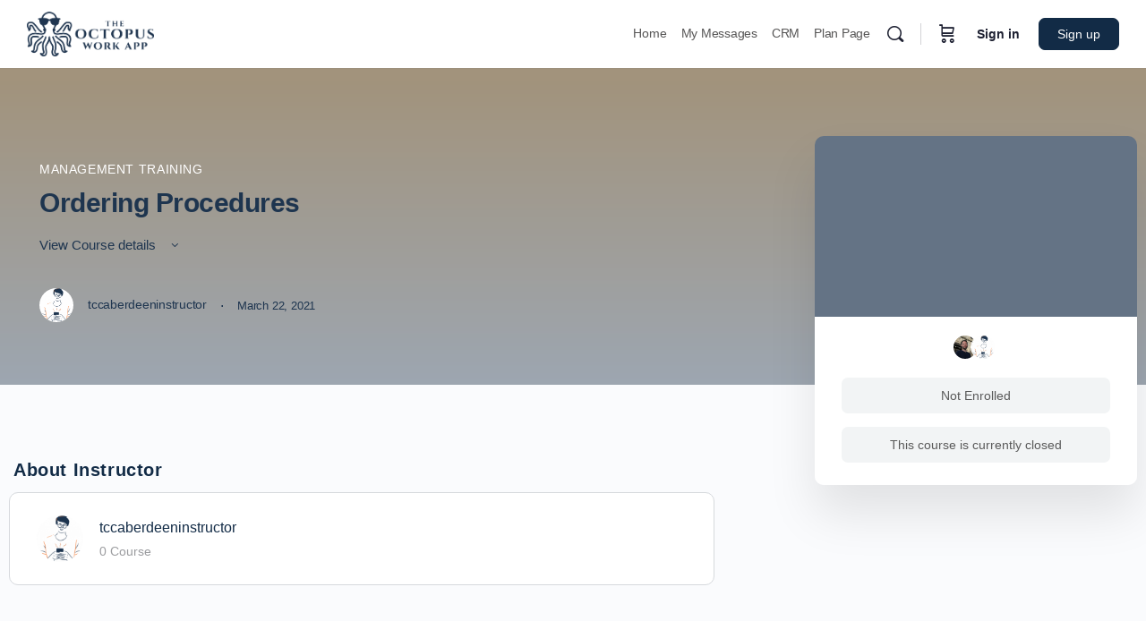

--- FILE ---
content_type: text/javascript; charset=utf-8
request_url: https://octopusworkapp.com/wp-content/cache/min/1/wp-content/themes/buddyboss-theme-child/assets/js/custom.js?ver=1763712628
body_size: 996
content:
jQuery(document).ready(function(){jQuery(".invite-button").each(function(){var wk_user_id=jQuery(this).data('bp-user-id');jQuery("<span id='"+wk_user_id+"' data-user_id='"+wk_user_id+"' class='ad_to_group_btn' aria-hidden='true'>Add to Group</span><span class='wk_loader' style='display:none'><img src='/wp-content/themes/buddyboss-theme-child/assets/cupertino_activity_indicator.gif'/></span>").insertAfter(this)});jQuery(document).ajaxComplete(function(){jQuery(".invite-button").each(function(){var wk_user_id=jQuery(this).data('bp-user-id');if(jQuery('#'+wk_user_id).length){}else{jQuery("<span id='"+wk_user_id+"' data-user_id='"+wk_user_id+"' class='ad_to_group_btn' aria-hidden='true'>Add to Group</span><span class='wk_loader' style='display:none'><img src='/wp-content/themes/buddyboss-theme-child/assets/cupertino_activity_indicator.gif'/></span>").insertAfter(this)}})});jQuery(document).on('click','.ad_to_group_btn',function(){jQuery(this).hide();jQuery(this).next().show();var group_id=jQuery("#group-id").val();if(group_id==""||typeof group_id=="undefined"){const div=document.querySelector("div[id^='groupbutton-']");if(div){const id=div.id;const numberMatch=id.match(/\d+/);if(numberMatch){group_id=parseInt(numberMatch[0])}}}
if(group_id&&group_id!=""){var member_id=jQuery(this).data('user_id');var ajaxurl="https://octopusworkapp.com/wp-admin/admin-ajax.php";jQuery.ajax({type:'post',dataType:"json",url:ajaxurl,data:{action:'wk_enroll_user_to_group',group_id:group_id,member_id:member_id,},success:function(response){alert(response.status);location.reload()}})}});jQuery('#revolutionSlider').on('revolution.slide.onchange',function(event,data){jQuery(this).find('li').eq(0).data('transition','slidehorizontal')});var link=jQuery(".wk_pm_profile").find("a").attr("href");jQuery("#nav-projects-groups-li").find("a").attr("href",link);var pr_id=jQuery('.single_add_to_cart_button').val();if(pr_id=='16499'){jQuery('.input-text.qty.text').val('1')}
if(pr_id=='16500'){jQuery('.input-text.qty.text').val('4')}
if(pr_id=='16501'){jQuery('.input-text.qty.text').val('1000')}});jQuery(document).ready(function(){   jQuery("#wedevs-project-manager #pm-single-task-wrap .pm-task-comment-wrap .comment-field-content .comment-field form.pm-comment-form .pm-attachment-items,#wedevs-project-manager #pm-single-task-wrap .pm-task-comment-wrap .comment-field-content .comment-field form.pm-comment-form .pm-flex .comment-action-chunk:nth-child(2)").wrapAll("<div class='attachement_file_wrap'></div>")})

--- FILE ---
content_type: text/javascript; charset=utf-8
request_url: https://octopusworkapp.com/wp-content/cache/min/1/wp-content/plugins/sfwd-lms/src/assets/dist/js/breakpoints.js?ver=1763712628
body_size: 662
content:
({666:function(){learndash.views=learndash.views||{},learndash.views.breakpoints=learndash.views.breakpoints||{},((e,s,t)=>{"use strict";t.selectors={container:'[data-js="learndash-view"]',breakpointClassPrefix:"ld-breakpoint--"},t.breakpoints={},t.debounce=(e,s)=>{let t;return(...n)=>{clearTimeout(t),t=setTimeout((()=>e.apply(this,n)),s)}},t.setContainerClasses=(e,s)=>{const n=Object.keys(s.breakpoints);e.classList.add(`${t.selectors.breakpointClassPrefix}initialized`),n.forEach((n=>{const a=t.selectors.breakpointClassPrefix+n;t.breakpoints[n]=s.breakpoints[n],e.offsetWidth<s.breakpoints[n]?e.classList.remove(a):e.classList.add(a)}))},t.handleResize=e=>{t.setContainerClasses(e.data.container,e.data.data)},t.unbindEvents=s=>{e.removeEventListener("resize",t.handleResize),s.removeEventListener("beforeAjaxSuccess",t.deinit)},t.bindEvents=(s,n)=>{const a=t.debounce((()=>{t.handleResize({data:{container:s,data:n}})}),100);e.addEventListener("resize",a),s.addEventListener("beforeAjaxSuccess",(()=>{t.deinit({data:{container:s}})}))},t.deinit=e=>{t.unbindEvents(e.data.container)},t.initTasks=function(e){const s=JSON.parse(e.dataset.learndashBreakpoints||"{}");t.bindEvents(e,s),t.setContainerClasses(e,s),s.initialized=!0,e.dataset.learndashBreakpoints=JSON.stringify(s)},t.init=function(e){const s=JSON.parse(e.dataset.learndashBreakpoints||"{}");s&&s.initialized||t.initTasks(e)},t.setup=function(e){e.matches(t.selectors.container)&&t.initTasks(e)},t.ready=function(){s.querySelectorAll(t.selectors.container).forEach((e=>{t.init(e)}))},s.addEventListener("DOMContentLoaded",t.ready)})(window,document,learndash.views.breakpoints)}})[666]()

--- FILE ---
content_type: text/javascript; charset=utf-8
request_url: https://octopusworkapp.com/wp-content/cache/min/1/wp-content/plugins/octopus-app-api/js/client.js?ver=1763712628
body_size: 1070
content:
const userId=OCTO_REALTIME.user_id;const API_ROOT=OCTO_REALTIME.api_root;const socket=io(API_ROOT,{transports:['websocket'],auth:{user_id:userId,},reconnection:!0,reconnectionAttempts:5,reconnectionDelay:2000,reconnectionDelayMax:5000});socket.on('connect',()=>{console.log('Connected to Socket.IO server');var currentUser={id:userId,from:"website"}
socket.emit('add-client',currentUser)});socket.on('sendMessageRes',(data)=>{if(data.message&&data.message.id&&data.message.thread_id&&jQuery("#thread-id").val()!=""){if(parseInt(data.message.thread_id)===parseInt(jQuery("#thread-id").val())){if(data.message.attachments&&data.message.attachments.length>0){window.location.reload();return!1}
const user=data.message.userData;const avatar=user.image;const name=user.display_name;const profileUrl=`https://octopusworkapp.com/members/${user.user_nicename}/`;const messageText=data.message.message;const time=new Date(data.message.date_sent);const formattedTime=time.toLocaleTimeString([],{hour:'2-digit',minute:'2-digit',hour12:!0,});const html=`<li class="">
                            <div class="bp-single-message-wrap">
                              <div class="bp-avatar-wrap">
                                <a href="${profileUrl}" class="bp-user-avatar" data-bb-hp-profile="${user.id}">
                                  <img class="avatar" src="${avatar}" alt="">
                                </a>
                              </div>
                              <div class="bp-single-message-content">
                                <div class="message-metadata">
                                  <a href="${profileUrl}" class="bp-user-link" data-bb-hp-profile="${user.id}">
                                    <strong>${name}</strong>
                                  </a>
                                  <time datetime="${data.message.date_sent}" class="activity">${formattedTime}</time>
                                </div>
                                <div class="bp-message-content-wrap">
                                  <p>${messageText}</p>
                                </div>
                              </div>
                            </div>
                          </li>`;jQuery("#bp-message-thread-list").append(html);jQuery(".bb-pusher-typing-indicator").removeClass("bp-show").addClass("bp-hide")
const messageList=document.getElementById('bp-message-thread-list');messageList.scrollTop=messageList.scrollHeight}
bp.Nouveau.Messages.box="sdhsdj";bp.Nouveau.Messages.threadsView()}});let typingTimers=null;socket.on('typingStart',(data)=>{if(data&&data.threadId&&jQuery("#thread-id").val()!=""){if(parseInt(data.threadId)===parseInt(jQuery("#thread-id").val())){const userId=data.userId;const typingUser=data.typingUser+" typing..."||'Typing...';jQuery(".bb-pusher-typing-indicator").removeClass("bp-hide").addClass("bp-show")
jQuery(".bb-pusher-typing-indicator-text-inner").html(typingUser)
if(typingTimers){clearTimeout(typingTimers)}
typingTimers=setTimeout(()=>{jQuery(".bb-pusher-typing-indicator").removeClass("bp-show").addClass("bp-hide")},3000)}}})